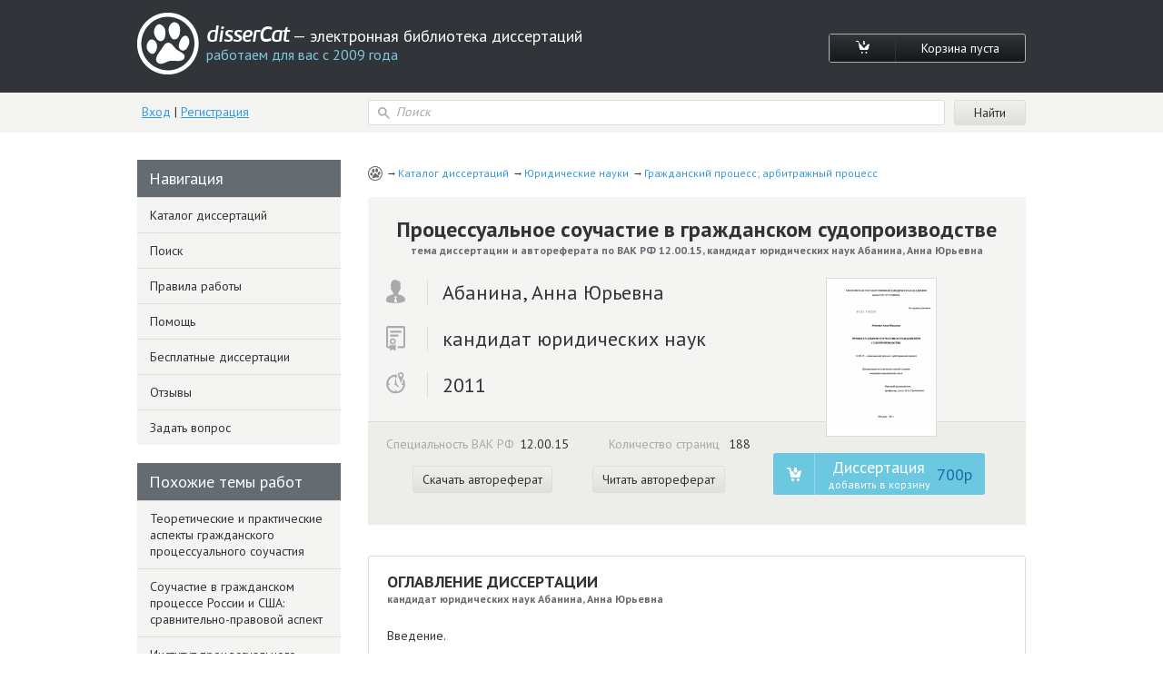

--- FILE ---
content_type: text/html; charset=utf-8
request_url: https://www.dissercat.com/content/protsessualnoe-souchastie-v-grazhdanskom-sudoproizvodstve
body_size: 34857
content:
<!DOCTYPE html>
<html lang="ru">
<head>
	<meta charset="utf-8">
	<meta http-equiv="x-ua-compatible" content="ie=edge">
	<meta name="viewport" content="width=device-width, initial-scale=1.0">
        <link rel="shortcut icon" href="/images/favicon.ico" type="image/x-icon" />
	


<title>Диссертация на тему «Процессуальное соучастие в гражданском судопроизводстве», скачать бесплатно автореферат по специальности ВАК РФ 12.00.15 - Гражданский процесс; арбитражный процесс</title>
<meta name="keywords" content="кандидат юридических наук Абанина, Анна Юрьевна 2011 год диссертация на тему «Процессуальное соучастие в гражданском судопроизводстве», скачать бесплатно автореферат по специальности ВАК РФ 12.00.15 - Гражданский процесс; арбитражный процесс" />
<meta name="description" content="Абанина, Анна Юрьевна. Процессуальное соучастие в гражданском судопроизводстве: дис. кандидат юридических наук: 12.00.15 - Гражданский процесс; арбитражный процесс. Москва. 2011. 188 с." />
<meta name="citation_title" content="Процессуальное соучастие в гражданском судопроизводстве" />
<meta name="citation_author" content="Абанина, Анна Юрьевна" />
<meta name="citation_publication_date" content="2011" />
<meta name="citation_fulltext_html_url" content="https://dissercat.com/content/protsessualnoe-souchastie-v-grazhdanskom-sudoproizvodstve" />
<meta name="citation_pdf_url" content="https://dissercat.com/content/protsessualnoe-souchastie-v-grazhdanskom-sudoproizvodstve/read/pdf" />
<meta name="eprints.creators_name" content="Абанина, Анна Юрьевна" />
<meta name="eprints.metadata_visibility" content="show" />
<meta name="eprints.ispublished" content="pub" />
<meta name="eprints.full_text_status" content="public" />
<meta name="eprints.type" content="thesis" />
<meta name="eprints.title" content="Процессуальное соучастие в гражданском судопроизводстве" />
<meta name="eprints.date" content="2011" />
<meta name="eprints.date_type" content="published" />
<meta name="eprints.document_url" content="https://dissercat.com/content/protsessualnoe-souchastie-v-grazhdanskom-sudoproizvodstve" />
<meta name="eprints.refereed" content="TRUE" />
<meta name="eprints.citation" content="Абанина, Анна Юрьевна. Процессуальное соучастие в гражданском судопроизводстве: дис. кандидат юридических наук: 12.00.15 - Гражданский процесс; арбитражный процесс. Москва. 2011. 188 с." />
<meta name="eprints.place_of_pub" content="Москва" />
<meta name="eprints.pagerange" content="188" />
<meta name="eprints.subjects" content="12.00.15" />
<meta name="eprints.thesis_type" content="кандидат юридических наук" />
<meta property="og:url" content="https://dissercat.com/content/protsessualnoe-souchastie-v-grazhdanskom-sudoproizvodstve" />
<meta property="og:site_name" content="disserCat" />
<meta property="og:title" content="Процессуальное соучастие в гражданском судопроизводстве" />
<meta property="og:description" content="Абанина, Анна Юрьевна. Процессуальное соучастие в гражданском судопроизводстве: дис. кандидат юридических наук: 12.00.15 - Гражданский процесс; арбитражный процесс. Москва. 2011. 188 с." />
<meta property="og:type" content="article" />

<script type="application/ld+json">
{
  "@context": "https://schema.org",
  "@type": "BreadcrumbList",
  "itemListElement": [
  {
    "@type": "ListItem",
    "position":  1 ,
    "name": "Каталог диссертаций",
    "item": "https://dissercat.com"
  },
  {
    "@type": "ListItem",
    "position":  2 ,
    "name": "Юридические науки",
    "item": "https://dissercat.com/catalog/yuridicheskie-nauki"
  },
  {
    "@type": "ListItem",
    "position":  3 ,
    "name": "Гражданский процесс; арбитражный процесс",
    "item": "https://dissercat.com/catalog/yuridicheskie-nauki/grazhdanskii-protsess-arbitrazhnyi-protsess"
  }
  ]
}
</script>


	<link media="all" rel="stylesheet" href="/app.css">
	<script type="text/javascript" src="/app.js"></script>
	<link href="https://fonts.googleapis.com/css?family=PT+Sans:400,700&display=swap" rel="stylesheet">
  <link rel="preload" href="/fonts/icomoon.ttf" as="font" type="font/ttf" crossorigin>
  <link rel="preload" href="/fonts/PFBeauSansPro-SemiBoldItalic.woff" as="font" type="font/woff" crossorigin>
  <link rel="preconnect" href="https://fonts.gstatic.com/" crossorigin>
</head>
<body>
	<div id="wrapper">
		<header id="header" class="header">
			<div class="container">
				<div class="header-top popup-holder">
					<div class="logo">
						<a href="/">
							<img src="/images/logo.svg" alt="image description">
							<span class="logo-text-holder">
								<span class="logo-title">disserCat</span><span class="logo-text"> — электронная библиотека диссертаций <span>работаем для вас с 2009 года</span></span>
							</span>
						</a>
					</div>
					<ul class="cart-links">
						<li><a class="cart-link" href="/cart"><i class="icon-cart"></i></a></li>
						<li><a class="cart-link" href="/cart">Корзина пуста</a></li>
					</ul>
				</div>
				<div class="header-bottom">
					<div class="acc">
						
						<a class="acc-link" href="/login">Вход</a>
						|
						<a class="acc-link" href="/register">Регистрация</a>
						
					</div>
          
					<form action="/search" class="search-form">
						<div class="input-icon">
							<i class="icon-search"></i>
							<input name="q" type="search" placeholder="Поиск">
						</div>
						<input type="submit" value="Найти">
					</form>
          
				</div>
			</div>
		</header>
		<main id="main">
      <div class="container d-flex">
			  
  
  
  <div class="content" itemscope="itemscope" itemtype="https://schema.org/Thesis">
    <ul class="breadcrumbs" itemprop="keywords">
      
        <li><a href="https://dissercat.com" >Каталог диссертаций</a></li>
      
        <li><a href="https://dissercat.com/catalog/yuridicheskie-nauki" >Юридические науки</a></li>
      
        <li><a href="https://dissercat.com/catalog/yuridicheskie-nauki/grazhdanskii-protsess-arbitrazhnyi-protsess" >Гражданский процесс; арбитражный процесс</a></li>
      
    </ul>
    <div class="doc-preview">
      <div class="doc-preview-top">
        <h1><b itemprop="name">Процессуальное соучастие в гражданском судопроизводстве</b> <span>тема диссертации и автореферата по ВАК РФ 12.00.15, кандидат юридических наук Абанина, Анна Юрьевна</span></h1>
        <ul class="doc-author">
          <li><span class="doc-author-icon"><img src="/images/icon-1.svg" alt="Абанина, Анна Юрьевна"></span><span itemprop="author">Абанина, Анна Юрьевна</span></li>
          <li><span class="doc-author-icon"><img src="/images/icon-2.svg" alt="кандидат юридических наук"></span><span itemprop="inSupportOf">кандидат юридических наук</span></li>
          <li><span class="doc-author-icon"><img src="/images/icon-3.svg" alt="2011, Москва"></span><span itemprop="datePublished">2011</span></li>
        </ul>
      </div>
      <div class="doc-preview-bottom">
        <div class="col">
          <ul class="doc-info">
            <li>Специальность ВАК РФ<span>12.00.15</span></li>
	    <meta itemprop="genre" content="Гражданский процесс; арбитражный процесс" />
            <li>Количество страниц <span>188</span></li>
          </ul>

          <ul class="doc-info">
            <meta itemprop="URL" content="/content/protsessualnoe-souchastie-v-grazhdanskom-sudoproizvodstve" />
            <li><a class="card-link" href="/content/protsessualnoe-souchastie-v-grazhdanskom-sudoproizvodstve/read/pdf" onclick="ym(970593, 'reachGoal', 'dl_click'); return true;">Скачать автореферат</a></li>
            <li><a class="card-link" href="/content/protsessualnoe-souchastie-v-grazhdanskom-sudoproizvodstve/read" onclick="ym(970593, 'reachGoal', 'read_click'); return true;">Читать автореферат</a></li>
          </ul>

        </div>
        <div class="doc-preview-card col">
          <div class="img-holder">

            <a href="/content/protsessualnoe-souchastie-v-grazhdanskom-sudoproizvodstve/read" onclick="ym(970593, 'reachGoal', 'cover_zoom'); return true;"><img src="/content/protsessualnoe-souchastie-v-grazhdanskom-sudoproizvodstve/cover" alt="Абанина, Анна Юрьевна. Процессуальное соучастие в гражданском судопроизводстве: дис. кандидат юридических наук: 12.00.15 - Гражданский процесс; арбитражный процесс. Москва. 2011. 188 с." title="Абанина, Анна Юрьевна. Процессуальное соучастие в гражданском судопроизводстве: дис. кандидат юридических наук: 12.00.15 - Гражданский процесс; арбитражный процесс. Москва. 2011. 188 с." /></a>

          </div>
          <ul class="card-links">
          
          <form action="/cart/add" method="POST" class="pay-btns">
            <input type="hidden" name="r" value="/content/protsessualnoe-souchastie-v-grazhdanskom-sudoproizvodstve" />
            <input type="hidden" name="id" value="45ae44ae-d693-495d-91a3-3f42eacdc01c" />
	    <button class="pay-btn pay-btn-alt" type="submit" onclick="ym(970593, 'reachGoal', 'incart_click'); return true;"><span class="pay-btn-title">Диссертация <span>добавить в корзину</span></span><span class="pay-btn-price">700p</span></button>
          </form>
          
          </ul>
        </div>
      </div>
    </div>


    <div class="doc-contents doc-part">
      <h2>Оглавление диссертации <span>кандидат юридических наук Абанина, Анна Юрьевна</span></h2>
      
        <p>Введение.</p>
      
        <p>Глава 1. Сущность процессуального соучастия в гражданском судопроизводстве</p>
      
        <p>§ 1. Понятие и цели процессуального соучастия.</p>
      
        <p>§ 2. Отличие процессуального соучастия от иных форм множественности лиц, участвующих в деле.</p>
      
        <p>Глава 2. Виды процессуального соучастия</p>
      
        <p>§ 1. Классификация процессуального соучастия.</p>
      
        <p>§ 2. Обязательное процессуальное соучастие.</p>
      
        <p>§ 3. Факультативное процессуальное соучастие.</p>
      
        <p>Глава 3. Институт процессуального соучастия в механизме гражданского судопроизводства</p>
      
        <p>§ 1. Порядок вступления (привлечения) процессуальных соучастников в гражданское дело.</p>
      
        <p>§ 2. Процессуальное положение соучастников.</p>
      
        <p></p>
      
    </div>
        <div class="block-deco add-spacing">
          <h2 class="min-spacing">Рекомендованный список диссертаций <span>по специальности «Гражданский процесс; арбитражный процесс», 12.00.15 шифр ВАК</span></h2>
          <ul class="add-order-list">
	
            <li><h4><a href="/content/teoreticheskie-i-prakticheskie-aspekty-grazhdanskogo-protsessualnogo-souchastiya" onclick="ym(970593, 'reachGoal', 'similar_click'); return true;">Теоретические и практические аспекты гражданского процессуального соучастия</a><span>2011 год, кандидат юридических наук Филиппов, Сергей Александрович</span></h4></li>
	
            <li><h4><a href="/content/souchastie-v-grazhdanskom-protsesse-rossii-i-ssha" onclick="ym(970593, 'reachGoal', 'similar_click'); return true;">Соучастие в гражданском процессе России и США: сравнительно-правовой аспект</a><span>2012 год, кандидат юридических наук Гончарова, Ольга Сергеевна</span></h4></li>
	
            <li><h4><a href="/content/institut-protsessualnogo-souchastiya-v-grazhdanskom-protsessualnom-prave-rossii" onclick="ym(970593, 'reachGoal', 'similar_click'); return true;">Институт процессуального соучастия в гражданском процессуальном праве России</a><span>2009 год, кандидат юридических наук Шегида, Елена Александровна</span></h4></li>
	
            <li><h4><a href="/content/protsessualnye-prava-i-obyazannosti-storon-pri-rassmotrenii-grazhdanskikh-del-v-sude-pervoi-" onclick="ym(970593, 'reachGoal', 'similar_click'); return true;">Процессуальные права и обязанности сторон при рассмотрении гражданских дел в суде первой инстанции</a><span>2005 год, кандидат юридических наук Балашов, Алексей Николаевич</span></h4></li>
	
            <li><h4><a href="/content/obespechitelnoe-proizvodstvo-v-arbitrazhnom-protsesse" onclick="ym(970593, 'reachGoal', 'similar_click'); return true;">Обеспечительное производство в арбитражном процессе</a><span>2005 год, кандидат юридических наук Фетюхин, Марат Владимирович</span></h4></li>
	
          </ul>
        </div>


    <div class="doc-part">
      <h2>Введение диссертации (часть автореферата) <span>на тему «Процессуальное соучастие в гражданском судопроизводстве»</span></h2>
      <span itemprop="description">
      
        <p></p>
      
        <p>Актуальность темы исследования. В связи с бурным развитием современного экономического оборота усложняется и структура имущественных и личных неимущественных отношений, в том числе посредством увеличения количества их участников. Урегулированные материальным правом такие многосубъектные связи приобретают четко очерченные границы их реализации. При выходе поведения субъектов за рамки, установленные законом, возникают конфликты, которые зачастую не могут быть урегулированы без вмешательства государства. Суд как государственный орган, наделенный полномочиями по осуществлению правосудия, призван устранить спорность материальных правоотношений. При этом одна из важнейших его задач — наиболее полно определить состав управомоченных и обязанных лиц по рассматриваемому спору. Ведь согласно общепризнанной аксиоме «решение суда не должно затрагивать тех, кто не участвовал в деле». В то же время важно не просто установить круг заинтересованных в исходе дела лиц, но и наделить их соответствующим процессуальным статусом. Поскольку «процесс - форма жизни- материального закона», положение участников гражданских процессуальных правоотношений, во многом определяется их местом в сложных материально — правовых связях.</p>
      
        <p>Институт процессуального соучастия как одна из форм множественности лиц, участвующих в деле, имеет материально - правовые корни и широко применяется по различным категориям дел, рассматриваемых в порядке гражданского судопроизводства. Вместе с тем в связи с отдельными пробелами в законодательстве и отсутствием достаточного объема разъяснений со стороны высших судебных инстанций, в теории и практике можно встретить смешение исследуемого института с другими видами соединения лиц: участия в деле третьих лиц; участия в деле надлежащего и ненадлежащего ответчика; участия в деле прокурора и иных государственных органов, органов местного самоуправления, выступающих в защиту прав истца; участия в деле альтернативных истцов или ответчиков; института защиты прав и законных интересов группы лиц. В таких условиях необходимо детально разобраться в понятии и существенных признаках процессуального соучастия, подробно исследовать его виды и основания по различным категориям дел.</p>
      
        <p>Особую актуальность тема исследования приобретает в связи с проблемой защиты прав лиц, не привлеченных к участию в деле, права которых затронуты решением суда. Появление указанных субъектов может быть вызвано несоответствием между материальным правоотношением, установленным судом, и действительной материально — правовой связью, которая должна была стать основанием для возникновения в деле обязательного процессуального соучастия. В таком случае не участвовавшие в процессе стороны единого многосубъектного правоотношения будут обладать правом на обжалование судебного решения, наряду с лицами, участвовавшими в деле. Это следует как из норм закона (ч., 1 ст. 376 ГПК, ст. 42 АПК), так и из официальной позиции Конституционного Суда* РФ, отраженной в Постановлениях от 20 февраля 2006 г. № 1-П «По делу о проверке, конституционности ст. 336 Гражданского процессуального кодекса РФ .»1 и от 21 апреля 2010 г. N 10-П &#34;По делу о проверке конституционности части первой статьи 320, части второй статьи 327 и статьи 328 Гражданского процессуального кодекса РФ . .&#34;2.</p>
      
        <p>Отсутствие единого комплексного исследования регулирования и применения института процессуального соучастия в гражданском и арбитражном процессах России предопределило выбор темы настоящей работы.</p>
      
        <p>Степень разработанности темы исследования. Вопросы института процессуального соучастия на различных этапах развития законодательства в сфере гражданского судопроизводства были предметом специального исследования, что нашло отражение в ряде диссертационных работ. Так, в 1952</p>
      
        <p>1 Вестник Конституционного Суда РФ. 2006. № 3.</p>
      
        <p>2 Вестник Конституционного Суда РФ. 2010. № 2. году Т.Е. Абовой была подготовлена диссертация «Соучастие в советском гражданском процессе», написанная в соответствии с нормами ГПК РСФСР 1923 года и практикой их применения. Затем, после принятия в 1964 году нового Гражданского процессуального кодекса анализ его положений  ^ относительно института процессуального соучастия был дан только в 1987 году в диссертации А.Б. Монахова «Актуальные вопросы соучастия в советском гражданском процессе». На современном этапе развития права институт процессуального соучастия был исследован C.B. Лучиной в работе «Взаимодействие субъектов, обладающих тождественными материально — правовыми интересами в гражданском процессе», подготовленной в 2001&#39; году. Через семь лет после принятия ныне действующего ГПК РФ 2002 года1 тема процессуального соучастия была вновь рассмотрена в диссертации Е.А. Шегиды «Институт процессуального соучастия в гражданском процессуальном праве России». В данной работе достаточно подробно представлена история регулирования соучастия в дореволюционном русском законодательстве, в том числе по Уставу гражданского судопроизводства 1864 года, поэтому в настоящем исследовании этот вопрос останется за рамками отдельного изложения, но не за рамками изучения. Вместе с тем в работе Е.А. Шегиды не получил анализа институт процессуального соучастия по АПК 2002 года, причем изменения, внесенные в него ФЗ от 19.07.2009 № 205-ФЗ3, закрепление этим законом нового для российской правовой действительности явления группового иска требуют самостоятельного глубокого осмысления. Также в указанной диссертации отсутствует подробное исследование оснований возникновения процессуального соучастия. По мнению этого автора, «едва ли возможно охватить анализом все многосубъектные правоотношения и все</p>
      
        <p>1 Гражданский процессуальный кодекс Российской Федерации от 14 нояб. 2002 г. № 138-ФЭ (в ред. Федерального закона от 14 июня 2011 г. № 140-ФЗ)// Собрание законодательства РФ. 2002. N 46. ст. 4532; Российская газета. N 129.17.06.2011.</p>
      
        <p>2 Арбитражный процессуальный кодекс Российской Федерации от 24 июля 2002 г. № 95-ФЗ (в ред. Федерального закона от 12 июля 2011 г. № 210-ФЗ)// Парламентская газета. 2002. № 140 - 141; Российская газета. N 153.</p>
      
        <p>15.07.2011. 3</p>
      
        <p>Федеральный закон от 19 июля 2009 г. № 205-ФЗ &#34;О внесении изменений в отдельные законодательные акты Российской Федерации&#34; // Собрание законодательства РФ. 2009. N 29. ст. 3642. разновидности возникающих по ним споров в суде»1. С этим можно согласиться, однако по этому вопросу необходимо дать разъяснения правоприменителю хотя бы по наиболее распространенным в судебной практике категориям дел. Как и устранение пробелов и коллизий в процессуальном законодательстве, это может существенно повлиять на уменьшение количества судебных ошибок. Учет регулирования института процессуального соучастия в гражданском процессуальном праве некоторых зарубежных стран также может оказаться полезным. Вследствие вышеизложенного следует констатировать, что тема процессуального соучастия в гражданском судопроизводстве еще далека от всеобъемлющего осмысления.</p>
      
        <p>Цели и задачи диссертационного исследования. Проведенное исследование имеет своей целью комплексный анализ института процессуального соучастия в* гражданском судопроизводстве, а также выработку предложений по дальнейшему совершенствованию законодательства и рекомендаций по применению норм о процессуальном соучастии в судебной практике.</p>
      
        <p>Для достижения указанных целей поставлены следующие задачи:</p>
      
        <p>- выявление сущностных признаков процессуального соучастия на основе изучения теоретических концепций ученых — процессуалистов разных этапов развития научной мысли;</p>
      
        <p>- уточнение и обоснование отличий института процессуального соучастия от иных форм множественности лиц, участвующих в деле;</p>
      
        <p>- исследование критериев и значения различных классификаций процессуального соучастия;</p>
      
        <p>- анализ порядка вступления (привлечения) соучастников в процесс, выявление проблемных моментов в законодательстве и правоприменительной практике по этому вопросу;</p>
      
        <p>1 Шегида Е.А. Институт процессуального соучастия в гражданском процессуальном праве России: Дисс. канд. юрид. наук. М., 2009. С. 60. характеристика особенностей процессуального положения соучастников, в том числе специфики реализации диспозитивных процессуальных прав соистцов и соответчиков.</p>
      
        <p>Указанные выше задачи решаются в настоящем исследовании в рамках дел искового производства. Определить допустимость и специфику применения института процессуального соучастия в неисковых производствах можно лишь на основе глубокого анализа проблемы видов гражданского судопроизводства, что, в силу ограниченности объема работы, не представляется возможным1.</p>
      
        <p>Объектом исследования , выступают гражданские процессуальные правоотношения, возникающие в связи с реализацией института процессуального соучастия в гражданском судопроизводстве.</p>
      
        <p>Предметом данного исследования являются основные теоретические положения относительно сущности, целей и видов процессуального соучастия, нормы действующего российского права, регулирующие основания соучастия, порядок вступления (привлечения) соучастников в процесс, их процессуальное положение в деле, а также судебная практика по применению указанных норм гражданского процессуального права.</p>
      
        <p>Методологическая основа исследования. Методологическую основу исследования составляют всеобщий диалектический, а также частно-научные методы: историко-правой, сравнительно-правовой, системно-структурный, формально-юридический и другие.</p>
      
        <p>Теоретическая основа исследования. Фундамент для всего учения о процессуальном соучастии заложили дореволюционные российские ученые: Е.В. Васьковский, Ä.X. Гольмстен, Е.А. Нефедьев, К.П. Победоносцев, И.Е.</p>
      
        <p>1 Следует отметить, что вопросы процессуального соучастия по делам неисковых производств были затронуты в следующих работах: Боровиков В.А. Соучастие в неисковых производствах //Правоведение. 1976. № 2. С. 119 — 121; Гапеев В.В. Обязательное процессуальное соучастие //Советская юстиция. 1977. № 23. С. 11; Ломанова Н.П. Субъекты гражданских процессуальных правоотношений в особом производстве. Дисс. . канд. юрвд. наук. Ленинград, 1987. С. 149 - 151; Попова Ю.А. Признание граждан безвестно отсутствующими. М.: Юридическая литература, 1985. С. 35; Попова Ю.А. Теоретические проблемы судопроизводства по делам, возникающим из публично - правовых отношений: Дисс. . докт. юрвд. наук. Краснодар, 2002. С. 120; Чечот Д.М. Административная юстиция. Л., 1973. С. 31; Чечот Д.М. Неисковые производства //Избранные труды по гражданскому процессу. СПб., 2005. С. 443 - 448; Юдин A.B. Особое производство в арбитражном процессе: Дисс. . канд. юрид. наук. Самара, 2002. С. 103.</p>
      
        <p>Энгельман, Т.М. Яблочков. В советский и современный период разработка вопросов, связанных с исследуемым институтом, велась в трудах Т.Е. Абовой, Г.О. Аболонина, С.Н. Абрамова, И.Д. Алиевой, Н.С. Батаевой, Е.А. Борисовой, В.А. Боровикова, Н.М. Васильченко, М.А. Викут, М.К. Воробьева, H.A. Громошиной, JI.A. Грось, P.E. Гукасяна, М.А. Гурвича, Н.Ф. Дикаревой, Н.Г. Елисеева, С.А. Ивановой, Р.Ф. Каллистратовой, А.Ф. Клейнмана, Е.В. Козыревой, Н.П. Ломановой, С.В. Лучиной, Д.В. Макарьяна, A.A. Мельникова, Е.В. Михайловой, А.Б. Монахова, А.Г. Невоструева, Г.Л. Осокиной, Ю.А. Поповой, И.А. Приходько, В.К. Пучинского, E.G. Раздъяконова, М.А. Рожковой, Е.В. Салогубовой, Т.В. Сахновой, Е.Г. Стрельцовой, И.В. Уткиной, Д.М. Чечота, М.С. Шакарян, Е.А. Шегиды, К.С. Юдельсона, A.B. Юдина, P.P. Яневой, В.В. Яркова и ДР</p>
      
        <p>Нормативной базой исследования явились: Конституция РФ, Гражданский процессуальный кодекс РФ, Арбитражный процессуальный кодекс РФ, Гражданский кодекс РФ, Жилищный кодекс РФ, Земельный кодекс РФ, Семейный кодекс РФ, а также ряд других федеральных законов.</p>
      
        <p>В работе была использована судебная практика Конституционного Суда РФ, Верховного Суда РФ и Высшего Арбитражного Суда РФ, а также практика федеральных арбитражных судов округов, апелляционных арбитражных судов и Вологодского городского суда.</p>
      
        <p>Научная новизна. Диссертация является первым комплексным монографическим исследованием, посвященным проблемам процессуального соучастия как в гражданском, так и в арбитражном процессах России на современном этапе развития ее правовой системы. Кроме того, в работе по-новому разрешены многие дискуссионные проблемы теории и практики применения института процессуального соучастия.</p>
      
        <p>Проведенное исследование позволило сформулировать и обосновать следующие положения, выносимые на защиту: Положения, выносимые на защиту:</p>
      
        <p>1. На основании анализа теоретических концепций процессуального соучастия, автором сделан вывод о том, что из числа предложенных в науке признаков соучастия его определяют следующие:</p>
      
        <p>- участие в одном процессе нескольких лиц, которые занимают процессуальное положение сторон (истцы, ответчики);</p>
      
        <p>- взаимосвязь требований нескольких соистцов и (или) к нескольким соответчикам, обусловленная наличием многосубъектного спорного материального правоотношения, либо наличием совпадающих или однородных юридических фактов, послуживших предпосылкой возникновения нескольких спорных материальных правоотношений;</p>
      
        <p>- возможность одновременного удовлетворения требований всех соистцов (ко всем соответчикам).</p>
      
        <p>По совокупности этих признаков процессуальное соучастие отграничивается от таких случаев множественности лиц, участвующих в деле, как: участие в деле третьих лиц; участие в деле надлежащего и ненадлежащего ответчика; участие в деле прокурора и иных государственных органов, органов местного самоуправления, выступающих в защиту прав истца или дающих заключение по делу; участие в деле альтернативно - надлежащих истцов или ответчиков; институт защиты прав и законных интересов группы лиц.</p>
      
        <p>2. Институт процессуального соучастия, во-первых, служит достижению общих целей гражданского судопроизводства - защите прав и охраняемых законом интересов лиц, являющихся субъектами материальных правоотношений. Во-вторых, он имеет и две специфические цели: обеспечение вынесения законного и обоснованного судебного решения и предотвращение в будущем возникновения явно противоречащих друг другу постановлений суда, и сокращение судебных расходов, экономия времени суда и сторон благодаря концентрации всей доказательственной информации в одном деле.</p>
      
        <p>Наличие двух специфических целей процессуального соучастия обусловлено, с одной стороны, тем, что основания применения этого института коренятся в материальном праве, в определенным образом построенной материально - правовой взаимосвязи требований соистцов и (или) к соответчикам. С другой стороны, процессуальное соучастие — это институт гражданского процессуального права.</p>
      
        <p>3. В работе опровергается широко распространенная в процессуальной науке точка зрения о необходимости разграничения процессуального соучастия и субъективного соединения дел.</p>
      
        <p>Однородный характер прав и обязанностей, составляющих предмет спора, представляет собой одно из оснований процессуального соучастия как разновидности множественности лиц, участвующих в деле, возникшей в результате субъективного соединения исков. Применительно к этому основанию институт процессуального соучастия, помимо норм, содержащихся в общих положениях процессуальных кодексов (ст. 40 ГПК, ст. 46 АПК), в части, касающейся порядка вступления (привлечения) соучастников в процесс, включает также нормы, закрепляющие подготовительные действия судьи по соединению и разъединению исков (ст. 151 ГПК, ст. 130 АПК).</p>
      
        <p>4. Возражая против «упразднения из ГПК и АПК института обязательного соучастия»1 диссертант также дополнительно аргументирует необходимость сохранения классификации процессуального соучастия на обязательное и факультативное, что имеет теоретическое и практическое значение.</p>
      
        <p>Значение указанной классификации состоит в том, что она позволяет обосновать полномочия суда по привлечению в процесс по своей инициативе необходимых соответчиков, создавая тем самым гарантии соблюдения принципов законности и диспозитивности гражданского судопроизводства.</p>
      
        <p>Кроме того, от вида соучастия зависит определение положения лица как «непривлеченного к участию в деле, права которого нарушены решением суда», а, следовательно - ответ на вопрос, обладает ли конкретное лицо правом на обжалование судебного решения и есть ли основания для безусловной отмены судебного решения.</p>
      
        <p>5. В диссертации поддержана позиция, что суд обязан привлечь в дело по</p>
      
        <p>1 Предложение об упразднении института обязательного процессуального соучастия см.: Приходько И.А. Доступность правосудия в арбитражном и гражданском процессе: основные проблемы. СПб., 2005. С. 312,318. своей инициативе всех обязательных соответчиков, известить о необходимости вступления в процесс всех обязательных соистцов. На этой основе выдвинуто предложение об унификации ГПК и АПК, а именно: ч. 5 ст. 46 АПК должна быть идентичной по содержанию с соответствующими положениями ч. 3 ст. 40 ГПК и предоставлять арбитражному суду право привлекать обязательных соответчиков по своей инициативе без учета мнения истца, а ч. 6 ст. 46 АПК следует исключить.</p>
      
        <p>6. По вопросу, который по-разному решен в науке и судебной практике дополнительно аргументировано, что множественность субъектов в солидарных обязательствах, хотя и обусловлена наличием общего права или обязанности у нескольких лиц, однако, ведет к возникновению лишь факультативного процессуального соучастия, поскольку указанное право или обязанность могут быть реализованы каждым из субъектов самостоятельно. В случае если истец отказался от одновременного предъявления требований ко всем содолжникам, суду следует привлекать их в дело как третьих лиц, не заявляющих самостоятельные требования относительно предмета спора.</p>
      
        <p>7. Наличие у соучастников общего юридического интереса не относится к числу существенных признаков процессуального соучастия. Возможны ситуации, при которых юридически значимые материально-правовые интересы соучастников могут противоречить друг другу (это отмечали в своих работах H.A. Громопшна, A.A. Мельников, А.Б. Монахов, Д.М. Чечот). В таких случаях при реализации представителем-соучастником специальных полномочий, направленных на распоряжение предметом спора (ст. 54 ГПК, ч. 2 ст. 62 АПК), суду следует проверять, не противоречит ли это интересам других соучастников, и предпринять меры по выяснению позиции последних по этому t поводу.</p>
      
        <p>Теоретическая и практическая значимость исследования заключается в том, что сформулированные в нем выводы и предложения могут быть использованы в дальнейших научных исследованиях по сходной проблематике, а также в процессе совершенствования действующего процессуального законодательства Российской Федерации. Результаты исследования могут быть использованы в практической деятельности судов общей юрисдикции и арбитражных судов при рассмотрении и разрешении дел с множественностью субъектного состава, поскольку они позволяют в каждом конкретном случае выявить основания возникновения процессуального соучастия, определить его вид, и, как следствие, правильно применить нормы материального и процессуального права. Идеи, изложенные в работе, могут быть использованы в преподавании основных курсов — «Гражданское процессуальное право» и «Арбитражный процесс», спецкурса «Процессуальные особенности рассмотрения отдельных категорий гражданских дел».</p>
      
        <p>Апробация результатов исследования. Диссертация подготовлена на кафедре гражданского процесса Московской государственной юридической академии имени O.E. Кутафина, где проведено ее рецензирование и обсуждение. Основные теоретические положения, выводы и предложения изложены автором в опубликованных работах, а также в докладах и сообщениях на научных международных, всероссийских и региональных конференциях, таких как: «Конституция РФ: опыт и перспективы реализации», посвященной 15-летию Конституции РФ (Вологда, 2008); «Молодые исследователи регионам» (Вологда, 2009); «Проблемы гражданского процесса в трудах и деятельности М.С. Шакарян», посвященной 85-летию со дня рождения профессора М.С. Шакарян (Москва, 2009); «Государство и право: вызовы XXI века» (Москва, 2009); «Государство и право: вызовы XXI века (Кутафинские чтения» (Москва, 2010); «Государство и право в современных условиях» (Вологда, 2011); «Традиции и новации в системе современного российского права» (Москва, 2011).</p>
      
        <p>Структура работы обусловлена поставленной целью и задачами, спецификой предмета и логикой исследования. Диссертация состоит из введения, трех глав, включающих восемь параграфов, заключения и списка источников и литературы.</p>
      
        <p></p>
      
      </span>
    </div>
        <div class="block-deco add-spacing">
          <h2 class="min-spacing">Похожие диссертационные работы <span>по специальности «Гражданский процесс; арбитражный процесс», 12.00.15 шифр ВАК</span></h2>
          <ul class="add-order-list">
	
            <li><h4><a href="/content/protsessualnye-osobennosti-rassmotreniya-sudami-del-po-gruppovym-i-proizvodnym-iskam" onclick="ym(970593, 'reachGoal', 'similar_click'); return true;">Процессуальные особенности рассмотрения судами дел по групповым и производным искам</a><span>2013 год, кандидат юридических наук Журбин, Бронислав Александрович</span></h4></li>
	
            <li><h4><a href="/content/pravovaya-priroda-uchastiya-isttsa-i-otvetchika-v-iskovom-proizvodstve" onclick="ym(970593, 'reachGoal', 'similar_click'); return true;">Правовая природа участия истца и ответчика в исковом производстве</a><span>2003 год, кандидат юридических наук Голиченко, Михаил Михайлович</span></h4></li>
	
            <li><h4><a href="/content/gruppovye-iski-v-grazhdanskom-protsesse" onclick="ym(970593, 'reachGoal', 'similar_click'); return true;">Групповые иски в гражданском процессе</a><span>1999 год, кандидат юридических наук Аболонин, Глеб Олегович</span></h4></li>
	
            <li><h4><a href="/content/osobennosti-rassmotreniya-i-razresheniya-grazhdanskikh-del-voznikayushchikh-iz-ugolovnykh-pr" onclick="ym(970593, 'reachGoal', 'similar_click'); return true;">Особенности рассмотрения и разрешения гражданских дел, возникающих из уголовных правоотношений</a><span>2005 год, кандидат юридических наук Сторожкова, Елена Чингисовна</span></h4></li>
	
            <li><h4><a href="/content/realizatsiya-rasporyaditelnykh-prav-storon-v-arbitrazhnom-protsesse-v-sude-pervoi-instantsii" onclick="ym(970593, 'reachGoal', 'similar_click'); return true;">Реализация распорядительных прав сторон в арбитражном процессе: В суде первой инстанции</a><span>2003 год, кандидат юридических наук Бондарева, Елена Евгеньевна</span></h4></li>
	
          </ul>
        </div>


    <div class="doc-part">
      <h2>Заключение диссертации <span>по теме «Гражданский процесс; арбитражный процесс», Абанина, Анна Юрьевна</span></h2>
      <span itemprop="description">
      
        <p>ЗАКЛЮЧЕНИЕ</p>
      
        <p>Обобщение результатов комплексного анализа института процессуального соучастия в гражданском судопроизводстве позволяет сделать несколько выводов.</p>
      
        <p>Под процессуальным соучастием понимается участие в одном процессе нескольких истцов и (или) ответчиков, взаимосвязь требований которых/к которым обусловлена наличием многосубъектного спорного материального правоотношения, наличием совпадающих или однородных юридических фактов, из которых вытекает несколько спорных материальных правоотношений, являющихся предметом судебного разбирательства, и при условии возможности одновременного удовлетворения требований всех соистцов или (и) ко всем соответчикам.</p>
      
        <p>Исследуемый институт представляет собой разновидность множественности лиц, участвующих в деле, возникшей в результате субъективного соединения исков. Выявление сущностных признаков процессуального соучастия, отраженных в определении его понятия, позволяет отличить этот институт от других разновидностей множественности заинтересованных лиц: участия в деле третьих лиц; участия в деле надлежащего и ненадлежащего ответчика; участия в деле прокурора и иных государственных органов, органов местного самоуправления, выступающих в защиту прав истца; участия в деле альтернативных истцов или ответчиков; института защиты прав и законных интересов группы лиц. Понимание указанных отличий представляется, крайне важным для правильного определения процессуального статуса лица в процессе, и, в конечном итоге, для вынесения законного и обоснованного судебного решения по делу.</p>
      
        <p>Изучив вопрос о классификации процессуального соучастия, можно сделать вывод, что наибольшее теоретическое и практическое значение имеет разделение соучастия на виды по следующим критериям:</p>
      
        <p>- в зависимости от характера материально - правовых связей между субъектами спорных правоотношений;</p>
      
        <p>- в зависимости от того, на чьей стороне имеет место процессуальное соучастие.</p>
      
        <p>Определение того или иного вида процессуального соучастия влияет как на особенности вступления (привлечения) соучастников в процесс, так и на специфику реализации отдельных процессуальных прав, прежде всего распорядительного характера.</p>
      
        <p>В целях совершенствования правового регулирования института процессуального соучастия полагаем необходимым внести следующие изменения в процессуальное законодательство:</p>
      
        <p>1. часть 5 статьи 46 АПК следует изменить по аналогии с частью 3 статьи 40 ГПК и предоставить арбитражному суду право привлекать обязательных соответчиков по своей инициативе без учета мнения-истца, а часть 6 ст. 46 АПК следует исключить;</p>
      
        <p>2. в части 4 статьи 151 ГПК формулировку «с учетом мнения сторон» следует заменить.на следующую: «с согласия сторон». Насть 2 статьи 130 АПК также необходимо привести в соответствие с природой факультативного соучастия и принципом- диспозитивности, поставив - возможность соединения исковых требований в зависимость от позиции сторон;</p>
      
        <p>3. часть 4 статьи 46 АПК следует изложить в следующей редакции: «Соистцы вступают в дело до принятия судебного акта, которым заканчивается рассмотрение дело по существу в арбитражном суде первой инстанции, путем предъявления искового заявления, соответствующего требованиям, предусмотренным ст. 125 настоящего Кодекса, а также в нем должно быть указано на наличие оснований процессуального соучастия; перечисленных в части 2 настоящей статьи»;</p>
      
        <p>4. часть 7 статьи 46 АПК дополнить следующим предложением:</p>
      
        <p>Определение об отказе в удовлетворении ходатайства о вступлении в дело  соистца, об отказе в удовлетворении ходатайства о привлечении соответчика не препятствует повторному обращению истца в суд с иском к тому же ответчику, о том же предмете и по тем же основаниям в самостоятельном порядке»; I</p>
      
        <p>5. статью 40 ГПК необходимо дополнить частью четвертой, аналогичной по содержанию части 7 статьи 46 АПК: «Соистцы вступают в дело путем предъявления искового заявления, соответствующего требованиям, предусмотренным ст. 131 настоящего Кодекса, а также в нем должно быть указано на наличие оснований процессуального соучастия, перечисленных в ч. 2 настоящей статьи.</p>
      
        <p>О вступлении в дело соистца, о привлечении соответчика или об отказе в этом выносится определение. Определение об отказе в удовлетворении ходатайства о вступлении в дело соистца, об отказе в удовлетворении ходатайства о привлечении соответчика может быть обжаловано лицом, подавшим соответствующее ходатайство»;</p>
      
        <p>6. часть 3 статьи, 40 ГПК и часть 3 статьи 46 АПК следует дополнить третьим предложением следующего содержания: «При реализации таким  « &#39; представителем специальных полномочий, суд должен проверять, не противоречит ли это интересам других соучастников»;</p>
      
        <p>7. в части 2 статьи 364 ГПК и части 4 статьи 270, части 4 статьи 288 АПК закрепить следующее правило: «Решение суда . подлежит отмене независимо от доводов жалобы, представления в случае, если . суд разрешил вопрос о правах и обязанностях лиц, не привлеченных к участию в деле, либо лиц, не извещенных надлежащим образом о необходимости вступления их в дело в качестве соистцов в указанных в законе случаях»;</p>
      
        <p>8. статью 370 ГПК переименовать: «Порядок рассмотрения кассационной жалобы, представления, поступивших в суд кассационной инстанции после возбуждения и рассмотрения дела» и дополнить частью 3 следующего содержания: «Кассационную жалобу, поданную соучастниками и третьими лицами, выступающими на той же стороне, что и лицо, возбудившее неоконченное кассационное производство по делу, суд обязан принять независимо от соблюдения установленного законом срока на обжалование».</p>
      
        <p>Поскольку с 1 января 2012 года в гражданском процессе останется лишь один способ проверки судебных актов — апелляционное производство, глава 39 ГПК в будущем должна быть дополнена статьей такого же содержания, что и ст. 370 ГПК в предлагаемой нами редакции.</p>
      
        <p>Также необходимо дополнить гл. 34 и 35 АПК аналогичными по содержанию статьями, а ст. 333.22 НК РФ дополнить пунктом, аналогичным п. 7 ч. 1 ст. 333.20, освобождая тем самым соучастников от уплаты государственной пошлины и в арбитражном процессе.</p>
      
        <p>Пленумам Верховного Суда РФ и Высшего Арбитражного Суда РФ следует дополнить и уточнить свои постановления, посвященные особенностям рассмотрения отдельных категорий дел, по вопросу оснований возникновения процессуального соучастия и отнесения того или иного случая к определенному виду исследуемого института.</p>
      
        <p>Полагаем, что выводы, изложенные в диссертационном исследовании, позволят усовершенствовать правовое регулирование и практику применения института процессуального соучастия в гражданском судопроизводстве.</p>
      
        <p></p>
      
      </span>
    </div>


    <div class="doc-part">
      <h2>Список литературы диссертационного исследования <span>кандидат юридических наук Абанина, Анна Юрьевна, 2011 год</span></h2>
      <span itemprop="description">
      
        <p>1. Постановление Пленума Верховного Суда РФ от 01 июля 1996 г. N 6, Пленума ВАС РФ N 8 от 01 июля 1996 г. &#34;О некоторых вопросах, связанных с применением части первой Гражданского кодекса Российской Федерации&#34;// Российская газета. 1996. N 152.</p>
      
        <p>2. Постановление Пленума Верховного Суда РФ от 04 дек. 2000 г. N 33, Пленума ВАС РФ N 14 от 04 дек. 2000 г. &#34;О некоторых вопросах практики рассмотрения споров, связанных с обращением векселей&#34;// Бюллетень Верховного Суда РФ. 2001. N 3.</p>
      
        <p>3. Постановление Пленума Верховного Суда РФ от 26 янв. 2010 № 1 «О применении судами гражданского законодательства, регулирующего отношения по обязательствам вследствие причинения вреда жизни или здоровью»// Бюллетень Верховного Суда РФ. 2010. N 3.</p>
      
        <p>4. Постановление Пленума Верховного Суда РФ от 02 июля 2009 г. № 14 «О некоторых вопросах, возникших в судебной практике при применении Жилищного кодекса Российской Федерации» // Бюллетень Верховного Суда РФ. 2009. № 9.</p>
      
        <p>5. Постановление Пленума Верховного Суда РФ от 24 фев. 2005 № 3 &#34;О судебной практике по делам о защите чести и достоинства граждан, а также деловой репутации граждан и юридических лиц&#34; // Бюллетень Верховного Суда РФ. 2005. N4.</p>
      
        <p>6. Постановление Пленума Верховного Суда РФ от 16 нояб. 2006 г. № 52 «О применении судами законодательства, регулирующего материальную ответственность работников за ущерб работодателю» // Бюллетень Верховного Суда РФ. 2007. N1.</p>
      
        <p>7. Постановление Пленума ВАС РФ от 18 нояб. 2003 г. N 19 &#34;О некоторых вопросах применения Федерального закона &#34;Об акционерных обществах&#34;// Вестник ВАС РФ. 2004. N 1.</p>
      
        <p>8. Постановление Пленума ВАС РФ от 24 марта 2005 г. N 11 &#34;О некоторых вопросах, связанных с применением земельного законодательства&#39;7/Вестник ВАС РФ. 2005. N 5.</p>
      
        <p>9. Обзор кассационной практики по гражданским делам Верховного суда Чувашской Республики за 1 квартал 2007 года // СПС «Гарант».</p>
      
        <p>10. Обзор судебной практики Верховного суда Республики Татарстан за 1Iквартал 2006 года // СПС «Гарант».</p>
      
        <p>11. Постановление Президиума ВАС РФ от 03 нояб. 1998 г. № 3005/98 // СПС «Консультант Плюс».</p>
      
        <p>12. Постановление Президиума ВАС РФ от 03 апр. 2001 г. N 715/01 // СПС «Консультант Плюс».218.- Постановление Президиума ВАС РФ от 19 апр. 2002 г. N 6503/01 //СПС «Консультант Плюс».</p>
      
        <p>13. Постановление Президиума ВАС РФ от 14 сент. 2004 г. № 5714/04 по делу № А12-4612/03-С32 // СПС «Консультант Плюс».</p>
      
        <p>14. Постановление Президиума Высшего Арбитражного Суда РФ от 13 окт. 2009 г. № 7319/09 по делу № А09-8463/2007 //СПС «Консультант Плюс».</p>
      
        <p>15. Определение Верховного Суда РФ от 06 июля 1998 г. по делу 47-В98-111// СПС «Консультант Плюс».</p>
      
        <p>16. Определение Верховного Суда РФ от 10 сент. 1999 г. по делу N19-Впр99-17 //СПС «Консультант Плюс».</p>
      
        <p>17. Определение Верховного Суда РФ от 31 окт. 2008 г. N 25-В08-9 // СПС «Консультант Плюс».</p>
      
        <p>18. Определение ВАС РФ от 06 июня 2007 г. № 5325/07 по делу № А57-5432/06-20 // СПС «Консультант Плюс».</p>
      
        <p>19. Определение ВАС РФ от 06 дек. 2007 г. по делу N 16300/07 //СПС «Консультант Плюс».</p>
      
        <p>20. Определение ВАС РФ от 21 мая 2008 г. № 6570/08 по делу № А25-787/2007-8-11 // СПС «Консультант Плюс».</p>
      
        <p>21. Постановление ФАС Волго — Вятского округа от 07 мая 2002 г. по делу № А11-4955/2001-К1-3/197 //СПС «Консультант Плюс».</p>
      
        <p>22. Постановление ФАС Восточно — Сибирского округа от 19 фев. 2009 г. по делу № А19-7988/08-55-Ф02-303/09 // СПС «Консультант Плюс».</p>
      
        <p>23. Постановление ФАС Восточно Сибирского округа от 20 июля 2010 по делу №А10-2056/2009 //СПС «Консультант Плюс».</p>
      
        <p>24. Постановление ФАС Поволжского округа от 28 декабря 2006 г. по делу № А65-4636/06-СГ1-17 //СПС «Консультант Плюс».</p>
      
        <p>25. Постановление ФАС Поволжского1 округа от 2 декабря 2008» г. по делу № А57-691/08-39//СПС «Консультант Плюс».• 2.32. Постановление ФАС Северо — Западного округа от 02 авг. 2005 г. по делу № А05-26541/04-17 //СПС «Консультант Плюс».</p>
      
        <p>26. Постановление ФАС Северо Западного округа от 02 марта 2006 г. по делу N А13-4918/2005-16 //СПС «Консультант Плюс».</p>
      
        <p>27. Постановление ФАС Северо — Западного округа от 28 фев. 2007 г. по делу N А56-34596/2006 //СПС «Консультант Плюс».</p>
      
        <p>28. Постановление ФАС Северо — Западного округа от 10 окт. 2007 г. по делу № А56-48363/2006 //СПС «Консультант Плюс».</p>
      
        <p>29. Постановление ФАС Северо Западного округа от 06 нояб. 2008 г. по делу № А05-2033/2008 // СПС «Гарант».</p>
      
        <p>30. Постановление ФАС Северо Западного округа от 25 июня 2009 г. по делу N А56-15205/2008 //СПС «Консультант Плюс».</p>
      
        <p>31. Постановление ФАС Северо Кавказского округа от 04 сент.2007 г. по делу № А63-13983/2006-С2 //СПС «Консультант Плюс».</p>
      
        <p>32. Постановление ФАС Центрального округа от 15 янв. 2010 г. по делу № A35-5557/08-C3 //СПС «Консультант Плюс».</p>
      
        <p>33. Постановление Президиума Санкт — Петербургского городского суда от 28 фев. 2007 г. № 44г-137 // СПС «Консультант Плюс».</p>
      
        <p>34. Гражданское дело № 2 119 //Архив Вологодского городского суда за 2008 год.</p>
      
        <p>35. Гражданское дело № 2 — 159 //Архив Вологодского городского суда за 2008 год.</p>
      
        <p>36. Гражданское дело № 2 — 29 //Архив Вологодского городского суда за 2008 год.</p>
      
        <p>37. Решение Вологодского городского суда от 27.03.2008 по делу №2222 //Архив Вологодского городского суда за 2008 год.3. Книги</p>
      
        <p>38. Абова Т.Е. Избранные труды. Гражданский и арбитражный процесс. Гражданское и хозяйственное право. М.: Статут, 2007.</p>
      
        <p>39. Аболонин Г.О. Групповые иски. М., 2001.</p>
      
        <p>40. Абрамов С.Н. Учебник гражданского процесса. М., 1948.</p>
      
        <p>41. Алиева И.Д. Защита гражданских прав прокурором и иными уполномоченными органами. М.: Волтерс Клувер, 2006.</p>
      
        <p>42. Аносова C.B. Замена ненадлежащей стороны в советском гражданском процессе (лекция). М., 1960.</p>
      
        <p>43. Большой толковый словарь русского языка /Сост. и гл. ред. С.А. Кузнецов. СПб.: «Норинт», 1998.</p>
      
        <p>44. Борисова Е.А. Проверка судебных актов по гражданским делам. М., 2006.</p>
      
        <p>45. Васильченко Н.М. Процессуальное положение ответчика в гражданском судопроизводстве. Харьков, 1979.</p>
      
        <p>46. Васьковский Е.В. Учебник гражданского процесса. М., 1917.</p>
      
        <p>47. ЗЛО. Гольмстен А.Х. Учебник русского гражданского судопроизводства. СПб, 1907.</p>
      
        <p>48. Гордон В.М. Устав гражданского судопроизводства с систематизированным собранием законодательных мотивов ко всем узаконениям и разъяснениями Правительствующего Сената и Министерства юстиции. СПб, 1914.</p>
      
        <p>49. Гражданское право: учебник. Т. l./Под ред. д-ра юрид. наук, проф. О.Н. Садикова. М.: Инфра М, 2009.</p>
      
        <p>50. Гражданский процесс: учебник /Под ред. А.Г.* Коваленко, A.A. Мохова, П.М. Филиппова. М.: Инфра М., Контракт, 2010:</p>
      
        <p>51. Гражданский процесс /Под ред. М.К. Треушникова. М.: Городец, 2007.</p>
      
        <p>52. Гражданский процесс зарубежных стран: учеб. пособие /Под ред. А.Г. Давтян. М.: ТК Велби, Изд-во Проспект, 2008.</p>
      
        <p>53. Гражданское процессуальное право: учебное пособие /под ред. JT.B. Тумановой. М.: Проспект, 2009.</p>
      
        <p>54. Гражданский процесс: Учебник /Отв. Ред. H.A. Чечина, Д.М: Чечот. М., 1968.</p>
      
        <p>55. Гражданское процессуальное право: учеб. / Под ред. М.С. Шакарян. М., 2005.</p>
      
        <p>56. Гражданский процесс: Учебник /Под общ. ред. К.С. Юдельсона. М., 1972.</p>
      
        <p>57. Гражданский процесс /под ред. В.В. Яркова. М.: Волтерс Клувер, 2006.</p>
      
        <p>58. Громошина H.A. Дифференциация, унификация и упрощение в гражданском судопроизводстве. М., 2010.</p>
      
        <p>59. Громошина H.A. Процессуальное соучастие: лекция. М., 1988.</p>
      
        <p>60. Гуев А.Н. Комментарий к Постановлениям Пленумов Верховного Суда Российской Федерации по гражданским делам. М.: «Экзамен», 2007.</p>
      
        <p>61. Гукасян P.E. Проблема интереса в советском гражданском процессуальном праве. Саратов, 1970.</p>
      
        <p>62. Гурвич М.А. Лекции по советскому гражданскому процессу. М., 1950.</p>
      
        <p>63. Дождев Д.В. Римское частное право: Учебник /Под ред. проф. B.C. Нерсесянца. М.: ИНФРА-М Норма, 1996.</p>
      
        <p>64. Елисеев Н.Г. Гражданское процессуальное право зарубежных стран: учеб. — 2-е изд., перераб. и доп. М.: ТК Велби, Изд-во Проспект, 2004.</p>
      
        <p>65. Ильинская И.М., Лесницкая Л.Ф. Судебное представительство в гражданском процессе. М., 1964.3;29. Исаенкова О.В. Гражданское процессуальное право России: учебник. М.: Норма, 2009.</p>
      
        <p>66. Клейнман А.Ф. Советский гражданский процесс. М., 1954.</p>
      
        <p>67. Комментарий к Арбитражному процессуальному кодексу Российской Федерации (постатейный). М.: ООО «Мангрув», 2003.</p>
      
        <p>68. Комментарий к Арбитражному процессуальному кодексу Российской Федерации (постатейный) /Огв. ред. проф. Г.А. Жилин. М., 2003.</p>
      
        <p>69. Комментарий к Арбитражному процессуальному кодексу Российской Федерации (постатейный) /Отв: ред. проф. В.В. Ярков. М.: Волгсрс Клувер, 2004.</p>
      
        <p>70. Комментарий к Гражданскому процессуальному кодексу Российской Федерации (постатейный) /Отв. ред. проф. Г.А. Жилин. М., 2008.</p>
      
        <p>71. Комментарий к Гражданскому процессуальному кодексу Российской Федерации /Отв. ред. Г.П. Ивлиев. М.: Юрайт-Издат, 2003.</p>
      
        <p>72. Комментарий к Гражданскому процессуальному кодексу Российской Федерации. — 3-е изд., перераб. и доп. /под общ. ред. В ;И. Нечаева; рук. авт. колл. и науч. ред. В.В. Ярков. М.: Норма, 2008.</p>
      
        <p>73. Комментарий к Гражданскому процессуальному кодексу Российской Федерации (постатейный) /Под ред. O.A. Красноперовой. М.: ТК Велби, 2003.</p>
      
        <p>74. Комментарий к Гражданскому процессуальному кодексу Российской Федерации /Огв. ред. М.С. Шакарян. М.: ТК Велби, Издательство «Проспект», 2007.</p>
      
        <p>75. Кондаков И.Н. Логический словарь — справочник /Отв. ред. проф. Д.П. Горский. М.: Изд-во «Наука», 1975.</p>
      
        <p>76. Коршунов Н.М. Гражданский процесс: учебник. М.: Омега JI, 2006.</p>
      
        <p>77. Курс советского гражданского процессуального права. В 2-х т. Т. 1. М., 1981.• 3.42. Малешин Д.Я. Методология гражданского процессуального права. М.: Статут, 2010.</p>
      
        <p>78. Малышев К.И. Курс гражданского судопроизводства. Т. 1. Изд. 2-е испр. и доп. СПб, 1876.</p>
      
        <p>79. Мельников A.A. Правовое положение личности в советскомIгражданском процессе. М., 1969.</p>
      
        <p>80. Нефедьев Е.А. Избранные труды по гражданскому процессу. Краснодар: Совет. Кубань, 2005.</p>
      
        <p>81. Нефедьев Е.А. Учебник русского гражданского судопроизводства. Краснодар: Совет. Кубань, 2005.</p>
      
        <p>82. Никифоров A.B. Комментарий к Арбитражному процессуальному кодексу Российской Федерации (постатейный). М.: РИОР, 2009.</p>
      
        <p>83. Новая философская энциклопедия. В 4-х т.т. Т. З/Под ред. B.C. Степина. М.: Инст. фил. РАН, 2001.</p>
      
        <p>84. Ожегов С.И. Словарь русского языка: ок.53 000 слов /Под общ. Ред. Л.И. Скворцова. 24-е изд., испр. М., 2004.</p>
      
        <p>85. Особенности рассмотрения и разрешения отдельных категорий гражданских дел (исковое производство) /Под ред. И.К. Пискарева. М.: «Городец», 2005.</p>
      
        <p>86. ОсокинаГ.Л. Иск (теория и практика). М., 2000.</p>
      
        <p>87. Осокина Г.Л. Гражданский процесс. Общая часть. М.: Юристъ, 2003.</p>
      
        <p>88. Папкова O.A. Усмотрение суда. М.: Статут, 2005.</p>
      
        <p>89. Плешанов А.Г. Диспозитивные начала в сфере гражданской юрисдикции: проблемы теории и практики. М, 2002.</p>
      
        <p>90. Победоносцев К.П. Судебное руководство. М.: Статут; РАП, 2004.</p>
      
        <p>91. Попова Ю.А. Признание граждан безвестно отсутствующими. М.: Юридическая литература, 1985.</p>
      
        <p>92. Попова Ю.А. Судопроизводство по делам, возникающим из публично-правовых отношений. Краснодар, 2002.</p>
      
        <p>93. Постатейный комментарий к Гражданскому процессуальному кодексу Российской Федерации /Под ред. П.В. Крашенинникова. М.: Статут, 2003.</p>
      
        <p>94. Практика применения Гражданского процессуального кодекса Российской Федерации. Пособие для судей /Науч. ред. В.М. Жуйков, C.B. Никитин. М.: РАП, 2004.</p>
      
        <p>95. Приходько И.Л. Доступность правосудия в арбитражном и гражданском процессе: основные проблемы. СПб., 2005.</p>
      
        <p>96. Пучинский В.К. 1 &#34;ражданский процесс зарубежных стран /Под ред. В.В. Безбаха. М.: Зерцало, 2007.</p>
      
        <p>97. Пучинский В.К. Участники буржуазного гражданского процесса (Англия, США, Франция): Учеб. пособ. М., 1991.</p>
      
        <p>98. Решетникова И®., Ярков В.В. Гражданское право и гражданский процесс в современной России. Екатеринбург Москва, 1999.</p>
      
        <p>99. Рожкова М.А. Применение в коммерческом обороте мировой сделки. — М., 2004. ;</p>
      
        <p>100. Салогубова Е.В; Римский^;гражданский процесс. М:, 1997.</p>
      
        <p>101. Сахнова Т.В; Курс гражданского процесса: теоретические начала и основные институты. М.: Волтсрс Клувер, 2008.</p>
      
        <p>102. Скуратовский M.JI. Подготовка дела к судебному разбирательству в арбитражном суде первой инстанции. М.: Волтерс Клувер, 2008.</p>
      
        <p>103. Словарь русского&#39;языка: в 4-х тт./ АН СССР, Ин-т рус. яз.; Под ред. А.П. Евгеньевой. 3-е изд. М.: Русский язык, 1985 -1988. Т. 3. П- Р: 1987.3;69; Советский гражданский процесс: Учебник /под ред. Р.Ф. Каллистратовой. М, 1984.</p>
      
        <p>104. Советское гражданское процессуальное право /под ред. К!С. Юдельсона. М., 1965.</p>
      
        <p>105. Советское гражданское процессуальное право /под ред. М.А. Гурвича. М., 1957.</p>
      
        <p>106. Тертышников В.И. Гражданский процесс Украины (лекции): Учебное пособие. Харьков, 2007.</p>
      
        <p>107. Трещева Е.А. Субъекты арбитражного процесса. Часть II: Правовое положение лиц, участвующих в деле, в арбитражном процессе. — Самара, 2007.</p>
      
        <p>108. Уткина И.В. Заочное решение в гражданском процессе. М.: «Городец», 2003.</p>
      
        <p>109. Философский словарь /Под ред. И.Т. Фролова. М.: Республика, 2001.</p>
      
        <p>110. Халатов G.A. Представительство в гражданском и арбитражном процессе. М.: Изд-во «Норма», 2002.</p>
      
        <p>111. Цихоцкий A.B. Теоретические проблемы эффективности правосудия по гражданским делам. Новосибирск: «Наука», 1997.</p>
      
        <p>112. Чечот Д.М. Административная юстиция. JL, 1973.</p>
      
        <p>113. Чечот Д.М. Избранные труды по гражданскому процессу. СПб., 2005.</p>
      
        <p>114. Чечот Д.М. Участники гражданского процесса. М., 1960.</p>
      
        <p>115. Шакарян М.С. Субъекты советского гражданского процессуального права. М., 1970.</p>
      
        <p>116. Шакарян М.С. Участие третьих лиц в советском гражданском процессе: лекция. М., 1990.</p>
      
        <p>117. Шерстюк В.М. Развитие принципов арбитражного процессуального права. М., 2004.</p>
      
        <p>118. Шерстюк В.М. Судебное представительство по гражданским-делам. М., 1984.</p>
      
        <p>119. Щеглов В.Н. Иск о судебной защите гражданского права. Томск, 1987.</p>
      
        <p>120. Щеглов В.Н. Субъекты судебного гражданского процесса. Томск, 1979.</p>
      
        <p>121. Энгельман И.Е. Курс русского гражданского судопроизводства. Юрьев, 1912.</p>
      
        <p>122. Юдельсон К.С. Советский гражданский процесс. М., 1956.</p>
      
        <p>123. Яблочков Т.М. Учебник русского гражданского&#39; судопроизводства. Ярославль, 1912.4. Статьи</p>
      
        <p>124. Абова Т.Е. Арбитражный суд в судебной системе России // Государство и право. 2000. N 9.</p>
      
        <p>125. Алехина С.А. О процессуальном соучастии в арбитражном процессе по делам о защите права собственности //Хозяйство и право. 2000. № 9.</p>
      
        <p>126. Алехина С. А., Туманов Д.А. Проблемы защиты группы лиц в арбитражном процессе // Законы России: опыт, анализ, практика: 2010. № 1.</p>
      
        <p>127. Аргунов В. Лица, участвующие в делах о выселении //Советская юстиция. 1986. № 8.</p>
      
        <p>128. Батаева Н. Необходимость ввести институт группового иска // РЮ. 1998. N 10.</p>
      
        <p>129. Боровиков В.А. Виды соучастия в советском гражданском процессе //Советское государство и право. 1978. № 5.</p>
      
        <p>130. Боровиков В.А. Соучастие в неисковых производствах //Правоведение. 1976. №2.</p>
      
        <p>131. Воробьев М.К. Альтернативный, процесс по спору о качестве поставленной продукции // Правоведение. 1964. № 3:</p>
      
        <p>132. Викут М.А. Вопросы соучастия в советском гражданском процессе // Ученые труды Саратовского юридического института. Вып. 3. Саратов, 1969.</p>
      
        <p>133. Гапеев В.В. Обязательное процессуальное соучастие //Советская юстиция. 1977. № 23.</p>
      
        <p>134. Гончарова O.A. Эволюция взглядов о соучастии в гражданском процессе //Арбитражный и гражданский процесс. 2009: № 5.</p>
      
        <p>135. Горбашев В.В. Процессуальное соучастие в зарубежном законодательстве //Законодательство и экономика. 2003. № 8.</p>
      
        <p>136. Горбашев В.В. Развитие российского законодательства о соучастии //Законодательство и экономика. 2003. № 9.</p>
      
        <p>137. Грось JI.A. Институт процессуального соучастия: связь между процессуальным и материальным правом // Российская юстиция. 1998. № 3.</p>
      
        <p>138. Колесов П.П. Соединение исков //Арбитражный и гражданский процесс. 2003. № 9.</p>
      
        <p>139. Каллистратова Р.Ф. Участники процесса по новому законодательству // АПК и ГПК 2002 г.: сравнительный анализ и актуальные проблемы правоприменения / Материалы Всероссийской научно-практической конференции. М: РАП, 2004. С. 202-208.</p>
      
        <p>140. Кузнецов Б.А. Защита чести и достоинства // Юрист. 1997. № 8.</p>
      
        <p>141. Лаптев В.В., Шахматов В.П. Цели правового регулирования и система права //Правоведение. 1976. № 4.</p>
      
        <p>142. Липинский М. Условия субъективного соединения исков //Журнал гражданского и уголовного права: Сентябрь. Кн. 7. СПб., 1886.</p>
      
        <p>143. Макарьян Д.В. Процессуальное соучастие в российском арбитражном судопроизводстве и другие формы процессуальной множественности // Адвокатская практика. 2005! № 3.</p>
      
        <p>144. Малешин Д.Я. Российская модель группового иска //Вестник ВАС РФ. 2010. №4.</p>
      
        <p>145. Морозова С.Г. Диспозитивность сторон и активность суда -взаимоисключающие или составные части современного процесса? //Российская юстиция. 2007. № 3.</p>
      
        <p>146. Пояснительная записка к проекту ФЗ «О внесении изменений в ст. 233 и 237 ГПК РФ» //СПС «Консультант Плюс».</p>
      
        <p>147. Приходько И.А. Вопросы процессуального соучастия в свете доступности правосудия //Новеллы гражданского процессуального права. Материалы научно — практической конференции, посвященной 80-летию М.С. Шакарян. M.: ТК Велби, Изд-во Проспект, 2004.</p>
      
        <p>148. Стрельцова Е.Г. О некоторых сложностях практического применения гл. 28.2 АПК РФ //Право и политика. № 4/124. M.: Nota Bene, 2010.</p>
      
        <p>149. Углев В. Процессуальное соучастие по жилищным делам //Советская юстиция. 1987. № 20.</p>
      
        <p>150. Углев В. Процессуальное соучастие по гражданским делам о защите чести и достоинства граждан и организаций //Социалистическая законность. 1982. №2.</p>
      
        <p>151. Уксусова Е.Е. Последние изменения Арбитражного процессуального кодекса России // Законы России: опыт, анализ, практика. 2011. № 1.</p>
      
        <p>152. Чесовской Е.И. Принцип процессуальной активности суда в гражданском судопроизводстве //Российская юстиция. 2003. № 8.</p>
      
        <p>153. Шакарян М.С. Соучастие по советскому гражданскому процессуальному праву // Труды ВЮЗИ. Том 38. М., 1975.</p>
      
        <p>154. Шегида Е.А. Юридический интерес как основание возникновения процессуального соучастия //Юридический мир. 2008. № 3.</p>
      
        <p>155. Ярков В.В. Групповой иск: краткий комментарий главы 28.2 АПК РФ //Вестник ВАС РФ. 2010. № 9.5. Диссертации</p>
      
        <p>156. Викут М.А. Проблема правового регулирования процессуального положения и деятельности сторон в советском гражданском судопроизводстве: Дисс. докт. юрид. наук. Саратов, 1971.</p>
      
        <p>157. Грось JI.A. Влияние норм материального права на гражданское процессуальное право (научно — практические проблемы): Дисс. . докт. юрид. наук. М., 1999.</p>
      
        <p>158. Попова Ю.А. Теоретические проблемы судопроизводства по делам, возникающим из публично правовых отношений: Дисс. . докт. юрид. наук. Краснодар, 2002.</p>
      
        <p>159. Батаева Н. С. Судебная защита прав и интересов неопределенного круга лиц: Дисс. . канд. юрид. наук. М., 1998.</p>
      
        <p>160. Дикарева Н.Ф. Процессуальные особенности рассмотрения и разрешения дел о защите авторских прав: Дисс. . канд. юрид. наук. М., 2003.</p>
      
        <p>161. Добриева М.Д. Честь, достоинство и деловая репутация как объект защиты в гражданском праве и процессе: Дисс. . канд. юрид. наук. М., 2004.</p>
      
        <p>162. Козырева Е.В. Процессуальные особенности рассмотрения судами гражданских дел о компенсации морального вреда: Дисс. . канд. юрид. наук. Тверь, 2003.</p>
      
        <p>163. Ломанова Н.П. Субъекты гражданских процессуальных правоотношений в особом производстве: Дисс. канд. юрид. наук. Ленинград, 1987.</p>
      
        <p>164. Лучина C.B. Взаимодействие субъектов, обладающих тождественными материально правовыми интересами в гражданском процессе: Дисс. .канд. юрид. наук. Волгоград, 2001.</p>
      
        <p>165. Лысова А.З. Обеспечение прав ребенка на воспитание средствами гражданского процессуального права при рассмотрении дел о лишении родительских прав: Дисс. . канд. юрид. наук. Тверь, 2003.</p>
      
        <p>166. Монахов А.Б. Актуальные вопросы соучастия в советском гражданском процессе: Дисс. .канд. юрид. наук. М., 1987.</p>
      
        <p>167. Невоструев A.F. Процессуальные особенности рассмотрения и разрешения жилищных дел, возникающих из договора социального найма жилого помещения: Дисс. . канд. юрид. наук. М., 2005.</p>
      
        <p>168. Шегида Е.А. Институт процессуального соучастия в гражданском процессуальном праве России: Дисс. . канд. юрид. наук. М., 2009.</p>
      
        <p>169. Юдин A.B. Особое производство в арбитражном процессе. Дисс. . к.ю.н. Самара, 2002.6. Авторефераты диссертаций</p>
      
        <p>170. Громошина H.A. Дифференциация и унификация в гражданском судопроизводстве: Автореферат дисс. докт. юрид. наук. М., 2010.</p>
      
        <p>171. Шакарян М.С. Субъекты советского гражданского процессуального правоотношения: Автореф. дис. докт. юрид. наук. М., 1972.</p>
      
        <p>172. Абова Т.Е. Соучастие в советском гражданском процессе: Автореф. дисс. . канд. юрид. наук. М., 1952.</p>
      
        <p>173. Баранова Е.В. Зашита прав лиц, не привлеченных к участию в деле: Проблемы теории и практики: Автореф. дисс. . канд. юрид. наук. М., 2008.</p>
      
        <p>174. Громошина Н.А. Процессуальные особенности рассмотрения и разрешения гражданских дел о возмещении вреда, причиненного источником повышенной опасности. Автореф. дисс. . канд. юрид. наук. М., 1980.</p>
      
        <p>175. Иванова 0;В: Лица, не привлеченные к участию в деле, права которых нарушены решением суда, в российском гражданском и арбитражном процессе: Автореф: дисс. . канд. юрид. наук. М;, 2009.</p>
      
        <p>176. Шегида Е.А. Институт процессуального соучастия в гражданском процессуальном праве России. Автореф. дисс. . к.ю.н. М., 2009:</p>
      
        <p>177. Шундиков К. В. Цели и средства в праве: Общетеоретический аспект: Автореф. дисс. . канд. юрид; наук. Саратов, 1999.</p>
      
        <p></p>
      
      </span>
    </div>


    <div class="alert-block">
      <p>Обратите внимание, представленные выше научные тексты размещены для ознакомления и получены посредством распознавания оригинальных текстов диссертаций (OCR). В связи с чем, в них могут содержаться ошибки, связанные с несовершенством алгоритмов распознавания. В PDF файлах диссертаций и авторефератов, которые мы доставляем, подобных ошибок нет.</p>
    </div>
	
	<form action="/cart/add" method="POST" class="pay-btns">
	<input type="hidden" name="r" value="/content/protsessualnoe-souchastie-v-grazhdanskom-sudoproizvodstve" />
	<input type="hidden" name="id" value="45ae44ae-d693-495d-91a3-3f42eacdc01c" />
	<button class="pay-btn pay-btn-alt" type="submit" onclick="ym(970593, 'reachGoal', 'incart_click'); return true;"><span class="pay-btn-title">Диссертация <span>добавить в корзину</span></span><span class="pay-btn-price">700p</span></button>
	</form>
	

  </div>
  

        <aside class="sidebar">
          <nav class="side-nav aside-block open-close">
            <span class="aside-block-title opener">Навигация</span>
            <ul class="slide">
							
							
  <li ><a href="/">Каталог диссертаций</a></li>

							
  <li ><a href="/search">Поиск</a></li>

							
  <li ><a href="/pravila-raboty-elektronnoi-biblioteki-dissercat">Правила работы</a></li>

							
  <li ><a href="/chasto-zadavaemye-voprosy-pri-rabote-s-nashei-nauchnoi-bibliotekoi">Помощь</a></li>

							
  <li ><a href="/skachat-besplatnye-dissertatsii-i-avtoreferaty-iz-rgb">Бесплатные диссертации</a></li>

							
  <li ><a href="/feedback">Отзывы</a></li>

							
  <li ><a href="/contact">Задать вопрос</a></li>

            </ul>
          </nav>
          
  <div class="aside-block open-close">
    <span class="aside-block-title opener">Похожие темы работ</span>
    <ul class="slide">
			
				<li><a href="/content/teoreticheskie-i-prakticheskie-aspekty-grazhdanskogo-protsessualnogo-souchastiya" onclick="ym(970593, 'reachGoal', 'similar_click'); return true;">Теоретические и практические аспекты гражданского процессуального соучастия</a></li>
			
				<li><a href="/content/souchastie-v-grazhdanskom-protsesse-rossii-i-ssha" onclick="ym(970593, 'reachGoal', 'similar_click'); return true;">Соучастие в гражданском процессе России и США: сравнительно-правовой аспект</a></li>
			
				<li><a href="/content/institut-protsessualnogo-souchastiya-v-grazhdanskom-protsessualnom-prave-rossii" onclick="ym(970593, 'reachGoal', 'similar_click'); return true;">Институт процессуального соучастия в гражданском процессуальном праве России</a></li>
			
				<li><a href="/content/protsessualnye-prava-i-obyazannosti-storon-pri-rassmotrenii-grazhdanskikh-del-v-sude-pervoi-" onclick="ym(970593, 'reachGoal', 'similar_click'); return true;">Процессуальные права и обязанности сторон при рассмотрении гражданских дел в суде первой инстанции</a></li>
			
				<li><a href="/content/obespechitelnoe-proizvodstvo-v-arbitrazhnom-protsesse" onclick="ym(970593, 'reachGoal', 'similar_click'); return true;">Обеспечительное производство в арбитражном процессе</a></li>
			
				<li><a href="/content/protsessualnye-osobennosti-rassmotreniya-sudami-del-po-gruppovym-i-proizvodnym-iskam" onclick="ym(970593, 'reachGoal', 'similar_click'); return true;">Процессуальные особенности рассмотрения судами дел по групповым и производным искам</a></li>
			
				<li><a href="/content/pravovaya-priroda-uchastiya-isttsa-i-otvetchika-v-iskovom-proizvodstve" onclick="ym(970593, 'reachGoal', 'similar_click'); return true;">Правовая природа участия истца и ответчика в исковом производстве</a></li>
			
				<li><a href="/content/gruppovye-iski-v-grazhdanskom-protsesse" onclick="ym(970593, 'reachGoal', 'similar_click'); return true;">Групповые иски в гражданском процессе</a></li>
			
				<li><a href="/content/osobennosti-rassmotreniya-i-razresheniya-grazhdanskikh-del-voznikayushchikh-iz-ugolovnykh-pr" onclick="ym(970593, 'reachGoal', 'similar_click'); return true;">Особенности рассмотрения и разрешения гражданских дел, возникающих из уголовных правоотношений</a></li>
			
				<li><a href="/content/realizatsiya-rasporyaditelnykh-prav-storon-v-arbitrazhnom-protsesse-v-sude-pervoi-instantsii" onclick="ym(970593, 'reachGoal', 'similar_click'); return true;">Реализация распорядительных прав сторон в арбитражном процессе: В суде первой инстанции</a></li>
			
    </ul>
  </div>

        </aside>
      </div>
    </main>
		<footer class="footer" id="footer">
			<div class="container">
        <p><a href="/terms">Пользовательское соглашение</a> | <a href="/privacy">Политика конфиденциальности</a></p>
        
        <p>Научная электронная библиотека диссертаций и авторефератов dissercat.com, 2009-2025</p>
        <p>
          <img src="/images/payment_systems.svg">
        </p>
			</div>
		</footer>
	</div>
	


<script type="text/javascript" >
   (function(m,e,t,r,i,k,a){m[i]=m[i]||function(){(m[i].a=m[i].a||[]).push(arguments)};
   m[i].l=1*new Date();k=e.createElement(t),a=e.getElementsByTagName(t)[0],k.async=1,k.src=r,a.parentNode.insertBefore(k,a)})
   (window, document, "script", "https://mc.yandex.ru/metrika/tag.js", "ym");

   ym(970593, "init", {
        clickmap:true,
        trackLinks:true,
        accurateTrackBounce:true,
        webvisor:true
   });
</script>
<noscript><div><img src="https://mc.yandex.ru/watch/970593" style="position:absolute; left:-9999px;" alt="" /></div></noscript>



<script async src="https://www.googletagmanager.com/gtag/js?id=UA-11488243-1"></script>
<script>
  window.dataLayer = window.dataLayer || [];
  function gtag(){dataLayer.push(arguments);}
  gtag('js', new Date());

  gtag('config', 'UA-11488243-1');
</script>

<script type="text/javascript">!function(){var t=document.createElement("script");t.type="text/javascript",t.async=!0,t.src="https://vk.com/js/api/openapi.js?160",t.onload=function(){VK.Retargeting.Init("VK-RTRG-350485-ai6yZ"),VK.Retargeting.Hit()},document.head.appendChild(t)}();</script><noscript><img src="https://vk.com/rtrg?p=VK-RTRG-350485-ai6yZ" style="position:fixed; left:-999px;" alt=""/></noscript>

</body>
</html>


